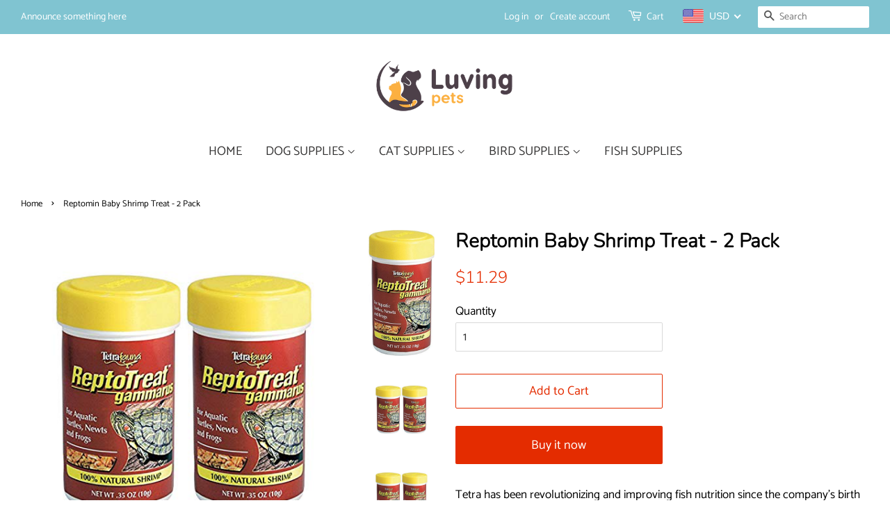

--- FILE ---
content_type: text/css
request_url: https://luvingpets.com/cdn/shop/t/3/assets/custom.css?v=132420864841188626171584340021
body_size: -46
content:
.collection__grid-image-wrapper .collection__grid-image{border-radius:0}.grid-link .product__img-wrapper img{max-width:150px!important;height:auto!important;left:50%;top:50%!important;transform:translate(-50%,-50%)}.site-nav>li:first-child>a,.site-nav>li:last-child>a{padding-left:15px;padding-right:15px}nav .site-nav .site-nav__link{padding:5px 15px}nav .site-nav .site-nav--active .site-nav__link{background-color:#e44142;color:#fff}.view-btn{clear:both}.shopify-section .section-header__title{font-size:20px;font-weight:600;text-transform:uppercase}.icon.icon-twitter{color:#1da1f2}.icon.icon-facebook{color:#415e9b}.icon.icon-instagram{background:radial-gradient(circle at 30% 107%,#fdf497 0% 5%,#fd5949 45%,#d6249f 60%,#285aeb 90%);color:#fff;border-radius:7px}.product__img-wrapper img{max-height:150px!important;width:auto!important}.grid-link .grid-link__image{height:200px!important;min-height:100%!important}.product__img-wrapper>div{padding-top:0!important}.grid-link .grid-link__title{display:-webkit-box;-webkit-line-clamp:2;-webkit-box-orient:vertical;overflow:hidden;min-height:43px}.grid__item .grid-link{height:100%;min-height:325px;margin-bottom:30px;-webkit-box-shadow:0px 0px 5px 0px rgba(219,219,219,1);-moz-box-shadow:0px 0px 5px 0px rgba(219,219,219,1);box-shadow:0 0 5px #dbdbdb;padding:10px}.grid-link__image .badge--sold-out{margin-top:0;margin-left:0;top:0;right:0;left:unset;height:50px;width:50px;background-color:#d20505;font-size:11px}.grid__item .social-icons li .icon{line-height:9px}
/*# sourceMappingURL=/cdn/shop/t/3/assets/custom.css.map?v=132420864841188626171584340021 */


--- FILE ---
content_type: text/javascript
request_url: https://luvingpets.com/cdn/shop/t/3/assets/custom.js?v=106401131962979786811582266977
body_size: -686
content:
/*Product Title Tooltip*/
$(document).ready(function(){
	$(".grid-link").hover(function(){
		$(".grid-link__title").each(function(){
			var p_text = $(this).text();
			$(this).attr("title", p_text);
		});
	});
});